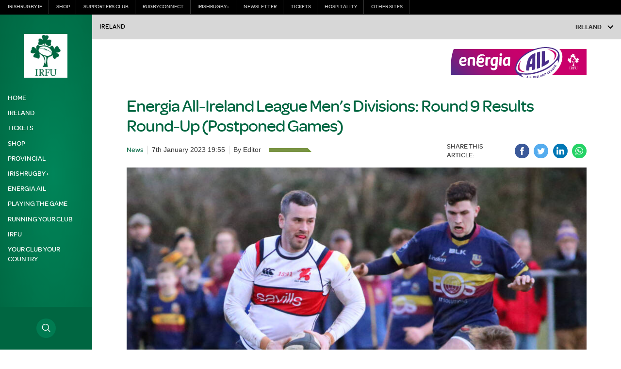

--- FILE ---
content_type: image/svg+xml
request_url: https://d19fc3vd0ojo3m.cloudfront.net/irfu/wp-content/uploads/2019/06/26111247/energia-landscape.svg
body_size: 5768
content:
<?xml version="1.0" encoding="utf-8"?>
<!-- Generator: Adobe Illustrator 23.0.2, SVG Export Plug-In . SVG Version: 6.00 Build 0)  -->
<svg version="1.1" id="Layer_1" xmlns="http://www.w3.org/2000/svg" xmlns:xlink="http://www.w3.org/1999/xlink" x="0px" y="0px"
	 width="1748.5px" height="400px" viewBox="0 0 1748.5 400" style="enable-background:new 0 0 1748.5 400;" xml:space="preserve">
<style type="text/css">
	.st0{fill:url(#SVGID_1_);}
	.st1{fill:#FFFFFF;}
	.st2{fill:#4B2E8A;}
	.st3{fill:#CA006B;}
</style>
<g>
	<linearGradient id="SVGID_1_" gradientUnits="userSpaceOnUse" x1="852.9327" y1="-210.7851" x2="152.3088" y2="502.175">
		<stop  offset="0" style="stop-color:#CA006B"/>
		<stop  offset="0.2168" style="stop-color:#C7016C"/>
		<stop  offset="0.3909" style="stop-color:#BD056E"/>
		<stop  offset="0.5503" style="stop-color:#AC0B72"/>
		<stop  offset="0.7008" style="stop-color:#941478"/>
		<stop  offset="0.8451" style="stop-color:#751F7F"/>
		<stop  offset="0.9829" style="stop-color:#502C88"/>
		<stop  offset="1" style="stop-color:#4B2E8A"/>
	</linearGradient>
	<path class="st0" d="M837.9,277.3c0-108.9,124.2-208.1,254.7-252.6l-1053.9,0C3.4,120.7-6.2,239.1,3.6,356h875.2
		C852.5,333.9,837.9,307.4,837.9,277.3z"/>
</g>
<path class="st1" d="M940,339.1c-54.5-2-96.8-17.7-96.8-63.2c0-136.4,217.3-263.5,374.1-263.5h0.2c83.8,0,163.1,32.3,163.1,79.7
	c0,75.4-110.4,165.1-219.8,208C1079.6,332.2,997.1,342.8,940,339.1z"/>
<path class="st2" d="M992.8,397.9l-1.2-4.9l-8.5-0.9l-2.3,4.5l-6.4-0.7l12.1-24.2l6.1,0.7l6.6,26.2L992.8,397.9z M988.8,378.5
	l-3.8,8.9l5.5,0.6L988.8,378.5z"/>
<path class="st2" d="M1003.8,398.9l1.3-25.3l6.5,0.3l-1,19.7l12,0.6l-0.3,5.6L1003.8,398.9z"/>
<path class="st2" d="M1027.1,399.9l0.1-25.3l6.5,0l-0.1,19.7l12,0l0,5.6L1027.1,399.9z"/>
<path class="st2" d="M1062.9,399.3l-1.6-25.3l6.5-0.4l1.6,25.3L1062.9,399.3z"/>
<path class="st2" d="M1094.1,396.5l-7.1-7.9l-4.5,0.5l0.9,8.6l-6.5,0.7l-2.7-25.2l14.1-1.5c5.3-0.6,8.8,2.7,9.3,7.2
	c0.3,3.1-0.9,6.2-3.4,7.9l8.1,8.8L1094.1,396.5z M1087.8,377l-6.5,0.7l0.7,6.3l6.5-0.7c1.6-0.2,2.9-1.7,2.7-3.6
	C1091,377.9,1089.5,376.8,1087.8,377z"/>
<path class="st2" d="M1107.2,394.8l-4.2-25l18.7-3.2l0.9,5.5l-12.3,2.1l0.6,3.8l11.6-2l0.9,5.5l-11.6,2l0.8,4.5l12.3-2.1l0.9,5.5
	L1107.2,394.8z"/>
<path class="st2" d="M1132.2,390.3l-5.6-24.7l6.3-1.4l4.3,19.2l11.7-2.6l1.2,5.5L1132.2,390.3z"/>
<path class="st2" d="M1172.3,380.1l-3-4.1l-8.2,2.4l-0.3,5.1l-6.2,1.8l1.9-26.9l5.9-1.7l16.1,21.7L1172.3,380.1z M1161.3,363.6
	l-0.1,9.6l5.3-1.5L1161.3,363.6z"/>
<path class="st2" d="M1200.6,370.2l-16.1-10.4l5.4,14.4l-5.9,2.2l-8.8-23.7l5.9-2.2l16.1,10.3l-5.3-14.4l5.8-2.2l8.8,23.7
	L1200.6,370.2z"/>
<path class="st2" d="M1219.5,362.3l-5.6,2.6l-10.7-23l5.6-2.6c9.3-4.3,17.1-2.2,20.2,4.6C1232.2,350.7,1228.8,358,1219.5,362.3z
	 M1212.4,344.1l-0.8,0.4l5.8,12.5l0.8-0.4c4.1-1.9,7.1-5.2,4.9-9.9C1220.9,342,1216.4,342.2,1212.4,344.1z"/>
<path class="st2" d="M1249.6,347.1l-13-21.7l5.5-3.3l10.1,16.9l10.3-6.2l2.9,4.8L1249.6,347.1z"/>
<path class="st2" d="M1270.7,334.1l-14.6-20.6l15.5-11l3.3,4.6l-10.2,7.2l2.2,3.1l9.6-6.8l3.3,4.6l-9.6,6.8l2.7,3.8l10.2-7.2
	l3.3,4.6L1270.7,334.1z"/>
<path class="st2" d="M1304.2,308.2l-4.4-2.5l-6.5,5.6l1.7,4.8l-4.9,4.2l-9.2-25.4l4.7-4l23.5,13.2L1304.2,308.2z M1287.4,297.7
	l3.9,8.8l4.2-3.6L1287.4,297.7z"/>
<path class="st2" d="M1321.9,291.7c-6.6,6.8-14.4,6.9-19.8,1.6c-5.4-5.3-5.6-12.9,1-19.6c1.4-1.5,3.3-3,5.6-4.6l3.3,4.3
	c-1.6,1.2-3,2.2-4.6,3.8c-4.3,4.4-4,8.2-0.8,11.4c3.2,3.2,7.3,3.1,10.7-0.4c0.6-0.6,1.2-1.2,1.9-2.1l-5.4-5.2l4.3-4.4l8.8,8.6
	C1325.7,287.4,1323.7,290,1321.9,291.7z"/>
<path class="st2" d="M1339.8,271.2c-4.3,5.5-11.4,6-16.2,2.2l-11.3-8.9l4-5.1l11.3,8.9c2.7,2.1,5.5,2,7.6-0.7
	c2.1-2.7,1.7-5.4-1.1-7.6l-11.3-8.9l4-5.1l11.3,8.9C1343,258.7,1344.1,265.7,1339.8,271.2z"/>
<path class="st2" d="M1351.5,254.8l-21.4-13.5l10.2-16l4.8,3l-6.7,10.5l3.2,2.1l6.3-9.9l4.7,3l-6.3,9.9l3.9,2.5l6.7-10.5l4.8,3
	L1351.5,254.8z"/>
<path class="st3" d="M1321.8,172c20.3-22.8,37-50.2,37-74.4c0-44.5-64.9-66.1-115.7-68.3c48.6,14.8,94.5,41.5,94.5,83.8
	C1337.6,131.9,1330.3,152.1,1321.8,172z"/>
<path class="st3" d="M961.1,321c-40.7-11.4-77.3-27-77.3-68.9c0-21.8,4.7-47.6,21.8-80.7c-25.4,28.1-43.5,63.2-43.5,96.8
	C862.1,310.9,913.1,322.4,961.1,321z"/>
<path class="st2" d="M940,339.1c-54.5-2-96.8-17.7-96.8-63.2c0-136.4,217.3-263.5,374.1-263.5h0.2c87.5,0,162,32.3,162,79.7
	c0,75.4-109.2,165.1-218.6,208C1079.6,332.2,997.1,342.8,940,339.1z M945.7,391c-38.4-20.2-47.2-43.4-24.3-40.1
	c80.6,11.7,166.3-4.9,246.9-35.9c83.8-32.3,142.9-77.5,187-133.2c9.2-10.6,14.4-13.4,17.5-12.8c7.3,1.2,6.3,20.9,3.7,41.7
	c15.7-27.9,24.5-56,24.5-96.7c0-76.3-72.2-114-183.5-114h-0.2c-168.1,0-388.5,129.7-388.5,277.3C828.8,337.1,882.8,376.1,945.7,391z
	"/>
<g>
	<path class="st2" d="M1237,219.6c18.8-11.8,25.8-22.3,25.8-34.7c0-8.4-2.1-15.7-6.2-21.2c-15.2,10.3-30.8,19.8-46.9,27.1l1.3-139.9
		c-12.6,0.3-25.8,1.5-39.2,3.6l-1.5,202C1190.6,247.3,1217.5,231.9,1237,219.6z"/>
	<path class="st2" d="M1110.4,69l-1.5,210.7c13-4,25.7-8.5,38.2-13.4c0.2-0.1,0.5-0.2,0.7-0.3l1.5-207.4
		C1136.5,61.4,1123.5,64.9,1110.4,69z"/>
	<path class="st2" d="M1052.5,92.3c-31,16.9-49.8,40-62.6,79.5c-12.3,37.6-17,69.1-21.1,127.3c10.9,3.8,22.2,3.6,41.2,1.5
		c0.6-14.7,1.5-29,2.8-42.8c11.8-2,23.5-4.5,35.3-7.3l-0.7,44.7c12.9-2.4,25.9-5.4,38.9-8.8l2-209.6
		C1073.9,81.3,1063.7,86.2,1052.5,92.3z M1048.7,214.2c-10.4,2.6-20.8,4.9-31.2,6.8c3.1-18.9,7-36.5,12-52.3
		c5.4-17.4,13-25.2,20.4-28.3L1048.7,214.2z"/>
</g>
<path class="st3" d="M1398,24.7c27.6,28.2,38.6,62.1,38.6,100.2c0,77.7-47.3,166-131.3,231.2h443.3V24.7H1398z"/>
<g>
	<path class="st1" d="M512.4,199c1.9,27.6,14.6,44.8,35,44.8c17.7,0,25.9-13.4,25.9-13.4h0.2l-0.9,17.9
		c-0.9,14.7-7.8,23.2-22.9,23.4l0,0h0c-12-0.2-23.4-3.5-33.5-13.5l-1.2-0.1l0,9.9c0.7,14.1,5.6,29.5,37.6,30l0.2,0
		c34.2-0.4,47-22.5,48.7-51l0.3-6.2l5.8-112.3c0,0-10.5-2.9-28.5-2.9C537.2,125.6,508.8,148.2,512.4,199z M574.7,208.8
		c0,0-7,9.8-17.1,9.8c-9.8,0-14.9-7.9-16-23.3c-2.1-29.7,10.1-43.6,28.1-43.6c5,0,7.7,0.5,7.7,0.5L574.7,208.8z"/>
	<path class="st1" d="M646.7,79c-9.4,0-17.6,7.5-18.3,17.1c-0.7,9.4,6.5,17.3,15.9,17.3c9.6,0,17.9-7.9,18.6-17.3
		C663.5,86.5,656.3,79,646.7,79z"/>
	<path class="st1" d="M623,221.5c-0.6,11,7,19.3,19.5,19.3h8.8l1.4-30.2l4.4-82.2c0,0-10.9-2.9-29.1-2.9L623,221.5z"/>
	<path class="st1" d="M738,125.6c-41.9,0-70.3,22.5-66.8,73.3c1.9,27.6,14.6,44.8,35,44.8c17.7,0,25.9-13.4,25.9-13.4h0.2
		c3.1,6.3,9.8,10.4,19,10.4h9.4l5.8-112.3C766.5,128.5,755.9,125.6,738,125.6z M733.5,208.8c0,0-7,9.8-17.1,9.8
		c-9.8,0-14.9-7.9-16-23.3c-2.1-29.7,10.1-43.6,28.1-43.6c5,0,7.7,0.5,7.7,0.5L733.5,208.8z"/>
	<path class="st1" d="M475.9,141.2h-0.2l0.8-15.4c-17.1,0.2-27.5,2.7-27.5,2.7l-4.7,92.3c-0.6,11.4,7.2,20,20.2,20h9.1l0,0l4-76.8
		c8.6-9.1,17.9-11.5,31.8-11.5l1.4-27.8C493.1,124.7,482.9,132.6,475.9,141.2z"/>
	<path class="st1" d="M273.4,124.8c-21.8,0-40.8,10.6-53.3,22.4l-3.9,73.6c-0.6,11.4,7.3,20.1,20.3,20.1h9.1v0l4.3-81.5
		c4.6-4.3,11-8.1,19.4-8.1c16.9,0,14.9,17.7,14.9,17.7l-2.7,51.8c-0.6,11.4,7.3,20.1,20.3,20.1h9.1l0,0l3.4-67.3
		C316,139.9,303,124.8,273.4,124.8z"/>
	<path class="st1" d="M164.4,124.3c-30,0-53.1,24-55.5,62.1c-2.3,35,21.9,57.4,48,57.4c28.9,0,38.8-11.2,39.7-25.8l0.6-8.9h-1
		c-8.9,8.5-22,10.8-32.9,10.8c-15.4,0-26.9-9.1-27.9-23.5h17.2c34.7,0,49.8-6.8,51.2-27.7C205.5,141.2,186.3,124.3,164.4,124.3z
		 M179.3,165.2c-0.5,8-6.4,11-31.2,11h-11.7l0.4-3.8c1.4-13.1,10.9-24.4,23.6-24.4C172.6,148,180.1,153.7,179.3,165.2z"/>
	<path class="st1" d="M426.8,96.4c-7.2-3.9-14.6-5.7-26.8-5.9c-15.3,0.2-32,7.3-44.1,18.8c-10,9.2-17.7,23.4-19.5,36.3
		c-2,14.6,0.8,22.8,1.2,24c-6.6,12.2-7.7,23.7-7.9,30.7c-0.4,20.6,8.3,31.9,13.6,37.7c11.9,13.4,28.7,18.9,42.4,18.8
		c19.5,0,35.8-7.7,38.9-24.4c0.3-1.4,0.4-7.8,0.4-7.8H424c-7.7,7.5-20.4,10.4-30.6,10.5c-15.3,0.1-38.8-13.8-38.6-38.4
		c0-0.1,12.4,12.5,35.1,12.5c15.7,0,25.4-8.9,29.5-13.5c9.7-10.6,10.3-22.9,10.5-25.8c1-26.9-21.3-37.1-34.9-36.7
		c-6.6,0-21,1.6-34.1,10.9c3.3-12.1,12.4-20.7,18.9-25c6.6-4.6,17.3-9.6,30.8-9.6c10.3,0,17.6,3.5,22.1,4.4c2,0.4,4.3,0.4,5.6-1.2
		c1.8-2.4,1.1-5.8-1.1-8.2C435.1,102,431.6,98.9,426.8,96.4z M393.3,159.2c8,0,13,3.4,13.5,8.9c0.4,6.1-6,12.1-11.8,13.5
		c-5.7,1.4-19.1,1.6-28.3-7.5l-2-2C374.9,160.9,387.1,159.2,393.3,159.2z"/>
</g>
<g>
	<path class="st1" d="M1648.5,157c-2.2-3.2-5.2-4.2-6-5.3c-0.7-1.1-0.7-4.3-2.9-7.5c-4.2-6-8-3.9-11.2-1.7
		c-3.4,2.3-6.4,7.3-8.1,11.9c-0.8,2.1-0.9,3.1-1.3,3.1c-0.3,0-0.4-0.3-0.4-1.3c0-0.5-0.1-1.1-0.1-1.7c0,0,0,0,0-0.1
		c-0.4-4.3-1.5-8.7-3.4-11.6c-2.2-3.2-5-6.5-11.1-2.3c-3.2,2.2-4.2,5.2-5.3,6c0,0,0,0.1-0.1,0.1c-0.5-0.4-1-0.7-1.5-1
		c-6.4-4.3-11.9-5.9-12.1-6c-3.3-1-6.4-1.7-9.3-2.1c-0.5-2.3-0.8-4.9-0.8-7.3c0-1.3,0.1-2.5,0.4-3.4c0.3-0.8,0.5-0.9,0.9-0.4
		c0.3,0.4,0.7,0.9,0.9,1.4c2.5,4.6,10.7,11.1,17.2,11.8c3.9,0.4,8.2,0.4,9-6.9c0.4-3.9-1.2-6.6-1.1-7.9c0.1-1.3,2.3-3.7,2.7-7.5v0
		c0.7-7.3-3.5-8.2-7.3-8.6c-1.7-0.2-3.6,0-5.5,0.5c0,0,0,0,0,0c-0.4,0.1-0.7,0.2-1.1,0.3c-0.1,0-0.2,0.1-0.2,0.1
		c-0.3,0.1-0.5,0.1-0.8,0.2c-0.1,0-0.2,0.1-0.3,0.1c-0.3,0.1-0.6,0.2-0.8,0.3c-0.2,0.1-0.4,0.2-0.6,0.2c-0.1,0-0.2,0.1-0.2,0.1
		c-0.7,0.3-1.4,0.6-2.1,0.9c-2.2,1-2.9,1.4-3.1,1c-0.1-0.2,0.1-0.4,0.4-0.7c0.6-0.6,1.2-1.2,1.8-1.9c0,0,0,0,0-0.1
		c2.3-2.6,4.5-6,5.7-9.2l0-0.1c0.1-0.3,0.2-0.7,0.3-1c0,0,0,0,0,0c0.1-0.1,0.1-0.3,0.1-0.5c0-0.1,0-0.1,0.1-0.2
		c0.1-0.2,0.1-0.5,0.2-0.7c0-0.1,0-0.2,0.1-0.3c0-0.1,0-0.3,0-0.4c0-0.1,0-0.2,0-0.3c0-0.1,0-0.2,0-0.3c0.4-3.9,0.4-8.2-6.9-9
		c-3.9-0.4-6.6,1.2-7.9,1.1c-1.3-0.1-3.6-2.3-7.5-2.7c-7.3-0.8-8.2,3.5-8.6,7.3c0,0.1,0,0.2,0,0.3c0,0.2,0,0.4,0,0.6
		c0,0.1,0,0.3,0,0.5c0,0.2,0,0.3,0,0.5c0,0.2,0,0.3,0,0.5c0,0.2,0,0.3,0.1,0.5c0,0.3,0.1,0.7,0.1,1.1c0,0.1,0,0.2,0.1,0.3
		c0,0.2,0.1,0.4,0.1,0.7c0,0.1,0,0.2,0.1,0.3c0,0.2,0.1,0.5,0.2,0.7c0,0.1,0,0.1,0.1,0.2c0.7,2.8,1.9,5.6,3.2,8
		c0.1,0.2,0.2,0.4,0.3,0.6c0,0,0,0,0,0c0.8,1.4,1.3,1.9,1,2.2c-0.2,0.2-0.5,0.1-1.3-0.5c0,0,0,0,0,0c-0.4-0.3-0.8-0.7-1.3-1
		c0,0,0,0,0,0c0,0,0,0,0,0c0,0,0,0-0.1,0c-3.4-2.5-7.6-4.6-11-4.9c-3.9-0.4-8.2-0.4-9,6.9c-0.4,3.9,1.2,6.6,1.1,7.9
		c-0.1,1.3-2.3,3.7-2.7,7.5c-0.4,3.9,0.6,5.9,2.2,7.1c1.4,1,3.3,1.3,5.1,1.5l0,0c6.7,0.7,16.9-3.6,19.7-7c1.1-1.3,1.5-1.9,1.9-1.9
		c0.8,0,0.7,1,0.7,1.7c0,2.5,0.3,6.2,0.7,9.5c-1.4-0.1-2.8-0.2-4-0.2c-7.4,0-11.9,1.6-12.9,2c-0.5,0.2-2.4,0.9-4.7,1.9
		c-0.2,0-0.4,0-0.6-0.1c-1.2-0.4-3.1-3-6.8-4.2c-7-2.3-8.8,1.7-10,5.3c-1.1,3.3-0.9,8,0,12.2c0.5,2.3,0.7,3.1,0.3,3.2
		c-0.2,0.1-0.3-0.1-0.6-0.5c-0.4-0.7-0.9-1.4-1.4-2.2c0,0,0,0-0.1-0.1c-2.9-3.9-7.3-7.9-11.2-9.2c-3.7-1.2-7.9-2.2-10.2,4.8
		c-1.2,3.7-0.3,6.7-0.7,8c-0.4,1.3-3,3.1-4.2,6.8c-2.3,7,1.6,8.7,5.3,10c3.9,1.3,9.7,0.8,14.4-0.6c2.2-0.6,3.1-1.2,3.3-0.8
		c0.1,0.2-0.1,0.5-0.8,1.1c-0.4,0.4-0.9,0.7-1.3,1.1c0,0,0,0,0,0c-3.2,2.8-6.1,6.4-7.2,9.7c-1.2,3.7-2.2,7.9,4.8,10.3
		c3.7,1.2,6.7,0.3,8,0.7c1.2,0.4,3.1,3,6.8,4.2c7,2.3,8.7-1.6,10-5.3c1.9-5.6-0.1-15.2-2.8-19.5c3.9,3.2,4.9,3.9,6.8,5.1
		c0.3,0.2,5.5,3.5,5.5,3.5s29.2,21,6.3,57.5c0,0-0.1,0.1-0.1,0.2c0,0.1-0.1,0.2,0,0.3c0.1,0.1,0.2,0.1,0.2,0.1h24.7
		c0,0,0.4,0,0.3-0.4c-0.1-0.4-10.9-40.7,6.1-49.2c7.6-1.3,12-4.7,12.8-5.5c2.1-1.6,3.5-3.1,4.4-4.7c0,0,0-0.1,0.1-0.1
		c-0.3,5.1,0.8,12,3.4,15.8c2.2,3.2,5,6.5,11,2.3c3.2-2.2,4.3-5.2,5.3-6c1.1-0.8,4.3-0.7,7.4-2.9c6-4.2,3.9-8,1.7-11.2
		c-2-2.9-5.9-5.5-9.7-7.3c0,0-0.1,0-0.1,0c-0.1,0-0.1,0-0.1,0c-2-0.9-2.7-1.2-2.6-1.6c0.1-0.2,0.3-0.2,0.8-0.2
		c0.8,0.1,1.7,0.1,2.6,0.1c0,0,0.1,0,0.1,0c4.9,0,10.7-1.1,14.1-3.5C1649.3,165.8,1652.7,163,1648.5,157z M1575.6,229.2
		c-0.5,0.8-0.5,1-0.7,1c-0.2,0,0-0.2,0.1-1c-0.4,2.3,5.1-26.9-6.9-39.7c0,0-0.4-0.5,0.4-0.4c0.1,0,0.3,0.1,0.5,0.2
		c5.1,1.9,10.1,2.8,10.3,2.8c0,0,2.1,1.4,2.2,8.5C1581.8,217.2,1577.2,226.5,1575.6,229.2z M1603.1,183.3
		c-4.3,2.9-10.5,5.2-20.2,4.2c-10.2-1.1-22.5-5.1-34.5-15.5c-2.4-2.1-6.6-8.1-4.5-15.3c0.7-2.4,4.7-3.5,7.8-3.6
		c6.7-0.2,12,0.8,16.9,2c0.1,0.9,0.3,1.7,0.3,2.3c0,0.1,0,0.1,0,0.2v0.1v0v0c0,0.4,0.3,0.7,0.7,0.8v0h0c0,0,0,0,0,0h0c0,0,0,0,0,0h0
		v0h0c0,0,0,0,0,0c0,0,0.1,0,0.1,0v0h0h0c0,0,0,0,0,0c0,0,0,0,0,0s0,0,0,0h0c0.3-0.1,0.6-0.4,0.6-0.8v0c0-0.6,0.2-1.2,0.4-1.9
		c0,0,0.1-0.1,0.1-0.1c0.9,0.2,1.9,0.4,2.9,0.7c0,0.2-0.1,0.4-0.1,0.6c0,1,0.3,1.9,0.3,2.6c0,0.1,0,0.1,0,0.2v0
		c0,0.5,0.4,0.9,0.8,0.9h0c0.5,0,0.9-0.4,0.9-0.8c0,0,0-0.1,0-0.1c0.1-0.6,0.2-1.2,0.4-1.8c0.1-0.2,0.2-0.5,0.4-0.8
		c0.8,0.2,1.7,0.5,2.5,0.8c-0.1,0.4-0.2,0.7-0.2,1.1c0,1,0.3,1.9,0.3,2.6c0,0.1,0,0.1,0,0.2c0,0.1,0,0.3,0.1,0.4c0,0,0,0,0,0v0v0h0
		v0c0.1,0.1,0.2,0.2,0.3,0.3l0,0c0.2,0.1,0.3,0.1,0.5,0.2h0c0.1,0,0.3,0,0.4-0.1l0,0l0,0l0,0c0,0,0,0,0,0c0.1-0.1,0.2-0.1,0.2-0.2
		c0,0,0,0,0,0l0,0c0,0,0,0,0,0c0,0,0,0,0,0l0,0c0,0,0,0,0,0c0.1-0.1,0.1-0.2,0.1-0.4v-0.1c0-0.6,0.2-1.2,0.4-1.9
		c0.1-0.3,0.3-0.7,0.5-1c8.4,3,16.7,7.5,23.6,14.4C1608.5,176.4,1607.1,180.6,1603.1,183.3z M1608.7,173.2c-0.5,0-1.4-0.4-3.1-2.1
		c-6.6-6.5-14.5-10.9-22.1-13.8c0.1-0.2,0.3-0.5,0.3-0.8c0-0.1,0-0.2,0-0.3c-0.1-0.2-0.3-0.5-0.5-0.7c-0.2-0.1-0.3-0.1-0.4-0.1
		c-0.1,0-0.3,0-0.4,0c0,0-1,0.2-1.2,0.4c-0.3,0.1-0.6,0.3-0.9,0.5c-0.8-0.3-1.6-0.5-2.3-0.7c0.1,0,0.1-0.1,0.1-0.1
		c0.1-0.2,0.3-0.5,0.3-0.9c0-0.1,0-0.2,0-0.3c0-0.2-0.2-0.5-0.5-0.6c-0.1-0.1-0.2-0.1-0.3-0.1c-0.1-0.1-0.2-0.1-0.4,0
		c0,0-1,0.2-1.1,0.4c-0.5,0.2-0.9,0.5-1.3,0.8c-0.9-0.2-1.8-0.5-2.7-0.7c0.1-0.1,0.2-0.1,0.3-0.2c0.2-0.1,0.3-0.2,0.5-0.5
		c0.1-0.2,0.3-0.5,0.3-0.9c0-0.1,0-0.2-0.1-0.3c0-0.2-0.2-0.5-0.5-0.7c-0.1-0.1-0.2-0.1-0.3-0.1c-0.2,0-0.3,0-0.4,0
		c0,0-1,0.2-1.2,0.4c-0.6,0.3-1.3,0.7-1.8,1.5c0,0.1,0,0.1-0.1,0.1c-8-1.5-13.1-1.8-15.9-1.8c-1,0-1.5,0.1-2.6,0.2
		c-0.6,0-1.6,0.2-2.2,0.2c-0.9,0-1.4-0.3-1.7-0.5c-0.1-0.1-0.4-0.3-0.4-0.7c0-0.7,0.6-1.6,1.6-2.4c1.6-1.3,3.9-2.5,5.9-3.4
		c2-0.9,3.6-1.4,3.6-1.4h0l0,0c0,0,0.2-0.1,0.7-0.3c1.4-0.5,5-1.5,10.3-1.5c4,0,8.9,0.5,14.7,2.2c0,0,1.2,0.3,3.1,1.2
		c5.7,2.4,17.7,9,22.4,22.7c0,0,0.2,0.7,0.5,1.5c0.2,0.9,0.4,2,0.4,2.7C1609.3,172.6,1609,173.2,1608.7,173.2z"/>
	<path class="st1" d="M1539.4,283.5c-2.8-0.4-3.4-0.9-3.7-3.2c-0.1-1.1-0.2-3.1-0.2-8.1V266c0-5,0.1-7.5,0.2-8.5
		c0.3-2.2,0.3-2.7,3.2-3.1c0.5-0.1,0.7-0.5,0.7-0.9c0-0.4-0.2-0.7-0.6-0.7h-11.7c-0.4,0-0.6,0.4-0.6,0.7c0,0.4,0.2,0.8,0.7,0.9
		c3,0.4,3.3,1,3.4,3.1c0.1,1.1,0.2,3.5,0.2,8.6v6c0,5.1-0.1,7.1-0.2,8.2c-0.1,2.2-0.6,2.7-3.6,3.2c-0.5,0.1-0.7,0.5-0.7,0.9
		c0,0.3,0.2,0.7,0.6,0.7h12.5c0.4,0,0.6-0.4,0.6-0.7C1540.1,284,1539.9,283.6,1539.4,283.5z"/>
	<path class="st1" d="M1572.6,285c-2.3-1.2-3.4-2.1-5.4-4.8l-7.1-9.9c3.9-0.7,8.2-3.5,8.2-8.7c0-6.3-5.8-8.7-11.8-8.7h-11.7
		c-0.4,0-0.6,0.4-0.6,0.7c0,0.4,0.2,0.8,0.7,0.9c3.1,0.4,3.3,1,3.4,3.1c0.1,1,0.2,3.3,0.2,8.4v6.2c0,5.1-0.1,7.1-0.2,8.2
		c-0.2,2.2-0.6,2.7-3.6,3.2c-0.5,0.1-0.7,0.5-0.7,0.9c0,0.3,0.2,0.7,0.6,0.7h12.4c0.4,0,0.6-0.4,0.6-0.7c0-0.4-0.2-0.8-0.7-0.9
		c-2.9-0.4-3.3-0.9-3.6-2.5c-0.2-1.4-0.3-2.3-0.3-9.3v-16.5c0.4-0.2,1.6-0.3,2.2-0.3c5.2,0,8.4,2.4,8.4,6.9c0,5.3-4,7.4-7.8,7.4
		c-0.6,0-0.8,0.2-0.8,0.5c0,0.3,0.3,0.8,0.7,1.5l8.4,12.7c1.1,1.6,3,2.1,6.3,2.1c1.6,0,2.5-0.1,2.5-0.6
		C1572.9,285.2,1572.8,285.1,1572.6,285z"/>
	<path class="st1" d="M1595.3,252.8h-20.8c-0.4,0-0.6,0.4-0.6,0.7c0,0.4,0.2,0.8,0.7,0.9c3.1,0.4,3.3,1,3.4,3.1
		c0.1,1.1,0.2,3.3,0.2,8.4v6.4c0,5.1-0.1,7-0.2,8.1c-0.2,2.2-0.6,2.7-3.7,3.2c-0.5,0.1-0.7,0.5-0.7,0.9c0,0.4,0.2,0.7,0.6,0.7h14.2
		c0.4,0,0.6-0.4,0.6-0.7c0-0.4-0.2-0.8-0.7-0.9c-3.7-0.4-5.2-1-5.5-3.2c-0.1-1.1-0.2-3-0.2-8v-2.7c1.1-0.2,2-0.2,3.3-0.2
		c4.1,0,5.9,0.1,6.4,3.3c0.1,0.5,0.5,0.7,0.9,0.7c0.4,0,0.7-0.2,0.7-0.6c0-0.9-0.3-1.8-0.3-4.3c0-2.3,0.3-3.7,0.3-4.9
		c0-0.4-0.3-0.6-0.7-0.6c-0.4,0-0.8,0.2-0.9,0.7c-0.7,3.4-2.2,3.6-6.5,3.6c-1.2,0-2.1-0.1-3.1-0.2v-11.8c0.4-0.2,1.6-0.3,2.2-0.3
		h5.6c2.8,0,4.4,1.9,4.7,5.3c0,0.6,0.5,0.8,0.9,0.8c0.4,0,0.8-0.3,0.8-0.7v-6.3C1596.9,253.2,1596.2,252.8,1595.3,252.8z"/>
	<path class="st1" d="M1630.9,252.8h-10.6c-0.4,0-0.5,0.4-0.5,0.7c0,0.4,0.2,0.8,0.7,0.9c3,0.4,3.3,1,3.4,3.1
		c0.1,1.1,0.2,3.3,0.2,8.4v10.2c0,4.1-3.2,6.9-8.9,6.9c-4.7,0-8.4-2.9-8.4-8.5v-8.7c0-5,0-7.3,0.2-8.3c0.3-2.2,0.3-2.7,3.2-3.1
		c0.5-0.1,0.7-0.5,0.7-0.9c0-0.4-0.2-0.7-0.6-0.7h-11.7c-0.4,0-0.6,0.4-0.6,0.7c0,0.4,0.2,0.8,0.7,0.9c3.1,0.4,3.3,1,3.4,3.1
		c0.1,1.1,0.2,3.3,0.2,8.4v8.8c0,7.8,5.5,10.8,12,10.8c7.7,0,12.7-3.2,12.8-10l0.1-9.7c0.1-5,0.1-7.3,0.2-8.3
		c0.3-2.2,0.3-2.7,3.2-3.1c0.5-0.1,0.7-0.5,0.7-0.9C1631.4,253.2,1631.2,252.8,1630.9,252.8z"/>
</g>
</svg>


--- FILE ---
content_type: image/svg+xml
request_url: https://d19fc3vd0ojo3m.cloudfront.net/irfu/wp-content/uploads/2019/06/26111251/Energia1.svg
body_size: 5953
content:
<?xml version="1.0" encoding="utf-8"?>
<!-- Generator: Adobe Illustrator 21.0.2, SVG Export Plug-In . SVG Version: 6.00 Build 0)  -->
<svg version="1.1" id="Layer_1" xmlns="http://www.w3.org/2000/svg" xmlns:xlink="http://www.w3.org/1999/xlink" x="0px" y="0px"
	 width="631.1px" height="1042.5px" viewBox="0 0 631.1 1042.5" style="enable-background:new 0 0 631.1 1042.5;"
	 xml:space="preserve">
<style type="text/css">
	.st0{fill:#FFFFFF;}
</style>
<g>
	<path class="st0" d="M400.7,0C273.1,0,146.5,21.4,53.5,58.7l-12.7,5.1v341.8C13.7,444.4,0,484.4,0,524.6c0,34,14.1,64.7,40.8,89.4
		v136.5c0,83.6,38.3,143,128,198.6l150.1,93.4L469,949.1c43.8-27.1,73.8-54,94.5-84.4c22.5-33.1,33.5-70.5,33.5-114.2V476.5
		c23.6-37.6,34.2-75,34.2-120.4c0-32.4-11.6-61-33.8-83.3V18.3l-16.6-3C524.9,5.1,464.3,0,400.7,0L400.7,0z"/>
	<g>
		<path d="M188.2,644.1l1.2,5.1l6.6,0.7l-6.8-27l-6.3-0.7l-12.5,24.9l6.6,0.7l2.3-4.7L188.2,644.1z M185.4,629.1l1.8,9.8l-5.7-0.6
			L185.4,629.1z"/>
		<polygon points="202.2,624 200.8,650.1 219.9,651.1 220.2,645.3 207.8,644.7 208.9,624.4 		"/>
		<polygon points="225,625.1 224.9,651.2 244,651.3 244,645.5 231.6,645.4 231.7,625.1 		"/>
		
			<rect x="261" y="624.2" transform="matrix(0.9981 -6.149477e-02 6.149477e-02 0.9981 -38.6877 17.4646)" width="6.7" height="26.1"/>
		<path d="M297.7,629.5c-0.5-4.7-4.2-8.1-9.6-7.5l-14.6,1.6l2.8,26l6.7-0.7l-1-8.9l4.6-0.5l7.4,8.2l8.4-0.9l-8.3-9.1
			C296.8,635.9,298,632.8,297.7,629.5z M288.2,634.1l-6.7,0.7l-0.7-6.6l6.7-0.7c1.8-0.2,3.3,0.9,3.5,2.9
			C291.2,632.3,289.9,633.9,288.2,634.1z"/>
		<polygon points="322.5,616.9 303.2,620.1 307.6,645.9 326.9,642.6 325.9,636.9 313.2,639.1 312.4,634.4 324.4,632.4 323.4,626.6 
			311.5,628.7 310.8,624.8 323.5,622.6 		"/>
		<polygon points="350.8,631.4 338.7,634.2 334.2,614.3 327.7,615.8 333.4,641.3 352,637.1 		"/>
		<path d="M358.5,608.2l-2,27.8l6.4-1.9l0.4-5.2l8.5-2.5l3.1,4.2l6.4-1.9l-16.6-22.4L358.5,608.2z M363.3,623.7l0.1-10l5.4,8.4
			L363.3,623.7z"/>
		<polygon points="377.7,602.5 386.9,626.9 392.9,624.7 387.4,609.8 404,620.5 410.1,618.3 400.9,593.8 394.9,596.1 400.4,610.9 
			383.8,600.2 		"/>
		<path d="M423.6,612.3c9.6-4.4,13.1-12,9.8-19c-3.2-7-11.3-9.2-20.8-4.7l-5.8,2.7l11,23.7L423.6,612.3z M416.2,593.5
			c4.2-2,8.8-2.1,11.1,2.7c2.2,4.8-0.9,8.2-5.1,10.2l-0.8,0.4l-6-12.9L416.2,593.5z"/>
		<polygon points="446.9,570.8 441.2,574.2 454.6,596.7 470.9,586.9 468,581.9 457.3,588.3 		"/>
		<polygon points="477.2,550.6 461.2,562 476.4,583.3 492.3,571.9 489,567.2 478.5,574.6 475.7,570.8 485.7,563.7 482.3,559 
			472.4,566 470.1,562.8 480.6,555.4 		"/>
		<path d="M486.9,542.7l9.5,26.2l5.1-4.3l-1.8-4.9l6.8-5.7l4.5,2.6l5.1-4.3l-24.3-13.7L486.9,542.7z M502,551.1l-4.3,3.7l-4-9.1
			L502,551.1z"/>
		<path d="M519,520.6l-3.4-4.5c-2.4,1.6-4.3,3.2-5.8,4.7c-6.8,7-6.6,14.8-1,20.3c5.6,5.5,13.6,5.4,20.5-1.6c1.8-1.8,3.9-4.5,5.2-6.8
			l-9.1-8.9l-4.4,4.5l5.5,5.4c-0.7,0.9-1.3,1.5-1.9,2.2c-3.5,3.6-7.7,3.7-11,0.4c-3.3-3.3-3.6-7.3,0.8-11.8
			C515.9,522.9,517.3,521.8,519,520.6z"/>
		<path d="M535.2,515.3l-11.7-9.2l-4.2,5.3l11.6,9.2c5,3.9,12.2,3.4,16.7-2.2c4.5-5.7,3.3-12.9-1.7-16.8l-11.6-9.2l-4.1,5.2
			l11.7,9.2c2.8,2.2,3.3,5.1,1.1,7.8C540.9,517.3,538,517.5,535.2,515.3z"/>
		<polygon points="548.2,470.8 537.7,487.4 559.8,501.4 570.3,484.8 565.4,481.7 558.5,492.6 554.5,490 561,479.8 556.1,476.7 
			549.6,486.9 546.2,484.8 553.1,473.9 		"/>
		<path d="M447.9,268.6c50.2,15.2,97.5,42.9,97.5,86.6c0,19.3-7.5,40.2-16.3,60.8c20.9-23.6,38.2-51.8,38.2-76.8
			C567.4,293.2,500.3,270.8,447.9,268.6z"/>
		<path d="M76.9,498.6c0-22.6,4.9-49.2,22.6-83.3c-26.2,29.1-44.9,65.2-44.9,100c0,44.1,52.6,55.9,102.2,54.5
			C114.7,557.9,76.9,541.8,76.9,498.6z"/>
		<path d="M413.3,435.3l1.3-144.4c-13,0.3-26.6,1.6-40.5,3.7l-1.5,208.6c21.1-9.6,48.8-25.5,68.9-38.1c19.4-12.2,26.6-23,26.6-35.8
			c0-8.7-2.2-16.3-6.4-21.9C446,418,429.9,427.8,413.3,435.3z"/>
		<path d="M309.4,527.1c13.4-4.1,26.6-8.7,39.4-13.8c0.3-0.1,0.5-0.2,0.8-0.3l1.5-214.2c-13.3,2.9-26.7,6.4-40.2,10.7L309.4,527.1z"
			/>
		<path d="M186.5,415.7c-12.6,38.8-17.6,71.3-21.8,131.4c11.3,3.9,23,3.8,42.6,1.5c0.6-15.2,1.5-29.9,2.9-44.2
			c12.1-2.1,24.3-4.6,36.4-7.6l-0.7,46.1c13.4-2.5,26.8-5.5,40.2-9.1l2.1-216.4c-14.9,4.8-25.5,9.8-37,16.2
			C219.1,351,199.7,374.9,186.5,415.7z M247.2,459.4c-10.7,2.7-21.5,5-32.2,7c3.2-19.5,7.3-37.7,12.4-54c5.6-18,13.4-26,21-29.3
			L247.2,459.4z"/>
		<path d="M290.3,142.2c3.7-0.9,7.8-4.8,7.6-8.7c-0.3-3.6-3.5-5.8-8.7-5.7c-4,0-11.8,1.1-18.4,8.3l1.3,1.3
			C278,143.2,286.7,143.1,290.3,142.2z"/>
		<path d="M497.1,166c6.5,0,11-6.3,11-6.3l1.8-36.4c0,0-1.7-0.3-5-0.3c-11.6,0-19.4,8.9-18.1,28.1C487.5,161,490.8,166,497.1,166z"
			/>
		<path d="M394.9,166c6.5,0,11-6.3,11-6.3l1.8-36.4c0,0-1.7-0.3-5-0.3c-11.6,0-19.4,8.9-18.1,28.1C385.3,161,388.6,166,394.9,166z"
			/>
		<path d="M610.9,356c0-31-12.2-55.8-33.8-74.5V35.1C411.8,5.1,202.3,20.8,61,77.5V412C35.4,447,20.2,485.2,20.2,524.6
			c0,61.8,55.7,102,120.7,117.4c-39.7-20.8-48.7-44.8-25.1-41.4c83.2,12.1,171.7-5.1,254.9-37.1c86.6-33.3,147.5-80.1,193-137.6
			c9.5-11,14.8-13.8,18.1-13.2c7.5,1.2,6.5,21.5,3.9,43.1C601.8,427.1,610.9,398.1,610.9,356z M511,106.2c11.6,0,18.3,1.9,18.3,1.9
			l-3.7,72.3h-6c-5.9,0-10.2-2.6-12.2-6.7h-0.2c0,0-5.3,8.6-16.7,8.6c-13.1,0-21.3-11.1-22.5-28.8C465.8,120.7,484,106.2,511,106.2z
			 M440.5,87.2c0.4-6.2,5.7-11,11.8-11c6.2,0,10.8,4.8,10.4,11c-0.4,6.1-5.8,11.2-11.9,11.2C444.7,98.4,440.1,93.3,440.5,87.2z
			 M437,167.9l3.2-61.7c11.7,0,18.7,1.8,18.7,1.8l-2.8,52.9l-0.9,19.4h-5.7C441.5,180.3,436.6,175,437,167.9z M408.8,106.2
			c11.6,0,18.3,1.9,18.3,1.9l-3.7,72.3l-0.2,4c-1,18.3-9.3,32.5-31.3,32.8l-0.2,0c-20.6-0.3-23.8-10.2-24.2-19.3l0-6.4l0.8,0.1
			c6.5,6.5,13.8,8.6,21.5,8.7h0l0,0c9.7-0.1,14.2-5.6,14.8-15.1l0.6-11.5h-0.1c0,0-5.3,8.6-16.7,8.6c-13.1,0-21.3-11.1-22.5-28.8
			C363.6,120.7,381.8,106.2,408.8,106.2z M322,167.4l3-59.4c0,0,6.7-1.6,17.7-1.8l-0.5,9.9h0.2c4.5-5.6,11-10.6,22.5-10.6l-0.9,17.9
			c-8.9,0-14.9,1.5-20.4,7.4l-2.6,49.4l0,0H335C326.7,180.3,321.6,174.7,322,167.4z M252.6,119c1.2-8.3,6.1-17.4,12.6-23.4
			c7.8-7.4,18.5-11.9,28.4-12.1c7.8,0.1,12.6,1.2,17.2,3.8c3.1,1.6,5.4,3.6,6.7,5.2c1.4,1.5,1.9,3.7,0.7,5.3c-0.8,1-2.3,1-3.6,0.8
			c-2.9-0.6-7.6-2.8-14.2-2.8c-8.7,0-15.5,3.2-19.8,6.2c-4.2,2.8-10,8.3-12.2,16.1c8.5-6,17.7-7,22-7c8.7-0.3,23.1,6.3,22.4,23.6
			c-0.1,1.9-0.5,9.8-6.7,16.6c-2.6,3-8.9,8.7-19,8.7c-14.6,0-22.6-8.1-22.6-8c-0.1,15.9,15,24.8,24.8,24.7c6.6,0,14.7-1.9,19.7-6.8
			h0.6c0,0-0.1,4.2-0.2,5c-2,10.8-12.5,15.7-25,15.7c-8.8,0.1-19.7-3.5-27.3-12.1c-3.4-3.7-9-11-8.7-24.2c0.1-4.5,0.8-12,5.1-19.8
			C253.1,133.7,251.3,128.4,252.6,119z M175.2,167.4l2.5-47.4c8.1-7.6,20.3-14.4,34.3-14.4c19.1,0,27.5,9.8,26.3,31.4l-2.2,43.3l0,0
			h-5.9c-8.4,0-13.5-5.6-13.1-12.9l1.8-33.4c0,0,1.3-11.4-9.6-11.4c-5.4,0-9.5,2.5-12.5,5.2l-2.8,52.5v0h-5.9
			C179.9,180.3,174.8,174.7,175.2,167.4z M106.2,145.3c1.6-24.5,16.4-40,35.7-40c14.1,0,26.4,10.9,25.3,28.5
			c-0.9,13.5-10.6,17.9-32.9,17.9h-11c0.7,9.3,8.1,15.1,18,15.1c7,0,15.4-1.5,21.2-7h0.6l-0.4,5.7c-0.6,9.4-7,16.6-25.6,16.6
			C120.2,182.2,104.7,167.8,106.2,145.3z M362.9,548.1c-83.9,33.1-169,44.1-228,40.2c-56.3-2-100-18.3-100-65.2
			c0-140.8,224.3-272.1,386.3-272.1h0.2c86.6,0,168.4,33.3,168.4,82.3C589.9,411.2,475.9,503.9,362.9,548.1z"/>
		<path d="M151.5,131.6c0.5-7.4-4.3-11-12.1-11c-8.2,0-14.3,7.2-15.2,15.7l-0.3,2.5h7.5C147.4,138.7,151.2,136.8,151.5,131.6z"/>
		<path d="M327.5,783.2c-0.3,0.4-0.5,0.9-0.7,1.2c-0.3,0.8-0.5,1.5-0.5,2.2v0.1c0,0.2-0.1,0.3-0.1,0.4c0,0,0,0,0,0l0,0c0,0,0,0,0,0
			c0,0,0,0,0,0l0,0c0,0,0,0,0,0c-0.1,0.1-0.2,0.2-0.3,0.3c0,0,0,0,0,0l0,0l0,0l0,0c-0.1,0.1-0.3,0.1-0.5,0.1h0
			c-0.2,0-0.4-0.1-0.5-0.2l0,0c-0.1-0.1-0.2-0.2-0.3-0.3v0h0v0v0c0,0,0,0,0,0c-0.1-0.1-0.1-0.3-0.1-0.5c0,0,0-0.1,0-0.2
			c0-0.8-0.3-1.8-0.4-3.1c0-0.4,0.1-0.9,0.2-1.3c-1-0.4-2-0.7-3-0.9c-0.2,0.3-0.4,0.6-0.5,0.9c-0.3,0.8-0.5,1.5-0.5,2.2
			c0,0,0,0.1,0,0.1c0,0.6-0.5,1-1,1h0c-0.6,0-1-0.5-1-1.1v0c0-0.1,0-0.1,0-0.2c0-0.8-0.3-1.9-0.3-3.1c0-0.2,0-0.5,0.1-0.8
			c-1.2-0.3-2.4-0.6-3.5-0.9c0,0.1-0.1,0.1-0.1,0.2c-0.3,0.8-0.5,1.5-0.5,2.2v0c0,0.5-0.3,0.8-0.7,1h0c0,0,0,0,0,0s0,0,0,0
			c0,0,0,0,0,0h0h0v0c0,0-0.1,0-0.2,0c0,0,0,0,0,0h0v0h0c0,0,0,0,0,0h0c0,0,0,0,0,0h0v0c-0.5-0.1-0.8-0.5-0.9-0.9v0v0v-0.1
			c0,0,0-0.1,0-0.2c0-0.7-0.2-1.7-0.3-2.8c-5.9-1.4-12.2-2.6-20.3-2.4c-3.6,0.1-8.5,1.4-9.3,4.3c-2.4,8.6,2.6,15.9,5.4,18.4
			c14.4,12.6,29.1,17.3,41.4,18.6c11.6,1.2,19.1-1.6,24.3-5c4.9-3.2,6.6-8.3,3.1-12.1C347.6,792.2,337.6,786.7,327.5,783.2z"/>
		<path d="M324.2,823c-0.3-0.1-6.3-1.2-12.4-3.4c-0.2-0.1-0.4-0.2-0.6-0.2c-0.9-0.1-0.4,0.5-0.4,0.5c14.4,15.4,7.8,50.4,8.3,47.7
			c-0.1,0.9-0.3,1.1-0.1,1.2c0.2,0,0.2-0.2,0.8-1.2c2-3.3,7.5-14.4,7.1-34.4C326.7,824.7,324.2,823,324.2,823z"/>
		<path d="M353.1,662.1C241.3,691.3,132.9,678.7,61,635.5v115c0,80.1,38.6,131.9,118.4,181.4l139.4,86.8l139.4-86.8
			c78-48.3,118.4-100.8,118.4-181.4V523.2C530.4,584.5,450.8,636.5,353.1,662.1z M276.6,934.7h-15c-0.5,0-0.7-0.4-0.7-0.9
			c0-0.5,0.3-1,0.9-1.1c3.7-0.5,4.2-1.2,4.4-3.8c0.1-1.3,0.3-3.7,0.3-9.8v-7.3c0-6.1-0.2-9.1-0.3-10.3c-0.2-2.6-0.5-3.2-4.1-3.8
			c-0.6-0.1-0.9-0.6-0.9-1c0-0.4,0.2-0.9,0.7-0.9h14.1c0.4,0,0.7,0.4,0.7,0.9c0,0.4-0.3,0.9-0.8,1c-3.4,0.5-3.4,1.1-3.8,3.8
			c-0.2,1.3-0.3,4.2-0.3,10.2v7.4c0,6.1,0.1,8.5,0.3,9.8c0.4,2.7,1,3.3,4.4,3.8c0.6,0.1,0.9,0.6,0.9,1.1
			C277.2,934.3,277,934.7,276.6,934.7z M313.6,935.9c-4,0-6.3-0.7-7.6-2.6l-10.1-15.2c-0.5-0.8-0.9-1.4-0.9-1.8c0-0.4,0.3-0.6,1-0.6
			c4.6,0,9.4-2.5,9.4-8.9c0-5.4-3.8-8.3-10-8.3c-0.8,0-2.2,0.1-2.7,0.3v19.8c0,8.5,0.2,9.6,0.4,11.2c0.3,1.9,0.9,2.5,4.3,3
			c0.6,0.1,0.8,0.6,0.8,1.1c0,0.4-0.2,0.8-0.7,0.8h-14.9c-0.5,0-0.7-0.4-0.7-0.8c0-0.5,0.3-1,0.8-1.1c3.6-0.5,4.2-1.2,4.4-3.8
			c0.1-1.3,0.3-3.7,0.3-9.8v-7.5c0-6.1-0.2-8.8-0.3-10.1c-0.2-2.6-0.5-3.2-4.1-3.8c-0.6-0.1-0.8-0.6-0.8-1c0-0.4,0.2-0.9,0.7-0.9
			h14.1c7.2,0,14.1,2.9,14.1,10.5c0,6.3-5.2,9.7-9.8,10.5l8.5,11.8c2.3,3.2,3.7,4.4,6.5,5.8c0.2,0.1,0.4,0.3,0.4,0.6
			C316.6,935.7,315.5,935.9,313.6,935.9z M345.4,905.1c0,0.6-0.5,0.9-0.9,0.9c-0.5,0-1-0.3-1.1-1c-0.4-4.1-2.4-6.4-5.7-6.4H331
			c-0.8,0-2.2,0.1-2.7,0.3v14.2c1.3,0.1,2.3,0.3,3.8,0.3c5.2,0,7-0.2,7.8-4.3c0.1-0.6,0.6-0.8,1-0.8c0.4,0,0.8,0.2,0.8,0.7
			c0,1.5-0.3,3.2-0.3,5.9c0,3,0.3,4,0.3,5.1c0,0.5-0.4,0.7-0.8,0.7c-0.5,0-0.9-0.3-1-0.9c-0.5-3.8-2.7-3.9-7.6-3.9
			c-1.5,0-2.6,0-3.9,0.2v3.3c0,6.1,0.1,8.4,0.3,9.6c0.4,2.7,2.2,3.3,6.5,3.8c0.6,0.1,0.8,0.6,0.8,1c0,0.4-0.2,0.9-0.7,0.9h-17.1
			c-0.5,0-0.7-0.4-0.7-0.9c0-0.5,0.3-0.9,0.9-1c3.7-0.5,4.2-1.2,4.4-3.8c0.1-1.3,0.3-3.5,0.3-9.7v-7.6c0-6.1-0.1-8.8-0.3-10.1
			c-0.2-2.6-0.5-3.2-4.1-3.8c-0.6-0.1-0.8-0.6-0.8-1c0-0.4,0.2-0.9,0.7-0.9h24.9c1.2,0,2,0.4,2,1.5V905.1z M386,897.9
			c-3.5,0.5-3.5,1.1-3.8,3.8c-0.1,1.3-0.1,4-0.3,10l-0.2,11.6c-0.1,8.2-6.1,12-15.4,12c-7.8,0-14.4-3.6-14.4-13v-10.6
			c0-6.1-0.1-8.8-0.3-10.1c-0.2-2.6-0.4-3.2-4.1-3.8c-0.6-0.1-0.8-0.6-0.8-1c0-0.4,0.2-0.9,0.7-0.9h14.1c0.5,0,0.7,0.4,0.7,0.9
			c0,0.4-0.3,0.9-0.9,1c-3.4,0.5-3.4,1.1-3.8,3.8c-0.2,1.3-0.2,4-0.2,10V922c0,6.8,4.4,10.2,10,10.2c6.9,0,10.7-3.4,10.7-8.3v-12.2
			c0-6.1-0.2-8.8-0.3-10.1c-0.2-2.6-0.5-3.2-4.1-3.8c-0.6-0.1-0.8-0.6-0.8-1c0-0.4,0.2-0.9,0.7-0.9h12.7c0.4,0,0.7,0.4,0.7,0.9
			C386.9,897.3,386.6,897.8,386,897.9z M404.5,794.2c-4.1,2.9-11.1,4.2-16.9,4.1c0,0-0.1,0-0.1,0c-1.1,0-2.1-0.1-3.1-0.2
			c-0.6,0-0.9,0-1,0.2c-0.1,0.4,0.7,0.8,3.1,1.9c0,0,0,0,0.1,0c0,0,0.1,0,0.1,0.1c4.7,2.2,9.3,5.3,11.7,8.8c2.7,3.8,5.2,8.4-2,13.4
			c-3.8,2.6-7.6,2.6-8.9,3.5c-1.3,0.9-2.5,4.5-6.4,7.2c-7.2,5-10.6,1.1-13.2-2.8c-3.2-4.6-4.5-12.8-4.1-19c0,0,0,0.1-0.1,0.1
			c-1.1,1.8-2.8,3.7-5.3,5.6c-1,0.9-6.2,4.9-15.4,6.5c-20.5,10.2-7.5,58.5-7.4,59c0.1,0.5-0.3,0.5-0.3,0.5h-29.6
			c-0.1,0-0.2-0.1-0.3-0.2c-0.1-0.1,0-0.2,0-0.3c0-0.1,0.1-0.1,0.1-0.2c27.5-43.9-7.5-69-7.5-69s-6.2-3.9-6.6-4.2
			c-2.3-1.4-3.5-2.3-8.2-6.1c3.3,5.2,5.6,16.7,3.4,23.5c-1.5,4.4-3.6,9.2-12,6.4c-4.4-1.5-6.6-4.6-8.1-5.1c-1.5-0.5-5.1,0.6-9.6-0.8
			c-8.3-2.8-7.2-7.9-5.7-12.3c1.3-3.9,4.8-8.2,8.6-11.6c0,0,0,0,0,0c0.5-0.5,1.1-0.9,1.6-1.3c0.8-0.7,1-1.1,0.9-1.3
			c-0.3-0.4-1.3,0.3-3.9,1c-5.6,1.7-12.6,2.3-17.2,0.7c-4.4-1.5-9.2-3.6-6.4-12c1.5-4.4,4.6-6.6,5.1-8.1c0.5-1.5-0.7-5.1,0.8-9.6
			c2.8-8.4,7.9-7.2,12.3-5.7c4.7,1.6,10,6.4,13.4,11.1c0,0,0.1,0.1,0.1,0.1c0.6,0.9,1.2,1.8,1.7,2.6c0.3,0.5,0.5,0.7,0.7,0.6
			c0.4-0.2,0.2-1.1-0.4-3.9c-1.1-5.1-1.3-10.6,0-14.6c1.4-4.4,3.6-9.2,12-6.4c4.4,1.5,6.6,4.6,8.1,5.1c0.2,0.1,0.5,0.1,0.7,0.1
			c2.7-1.2,5.1-2.1,5.7-2.3c1.2-0.5,6.6-2.5,15.4-2.5c1.5,0,3.1,0,4.8,0.2c-0.4-3.9-0.8-8.3-0.8-11.4c0-0.8,0.2-2.1-0.8-2.1
			c-0.5,0-1,0.7-2.3,2.3c-3.4,4.1-15.7,9.2-23.7,8.4l0,0c-2.2-0.2-4.5-0.6-6.2-1.8c-2-1.4-3.2-3.9-2.7-8.5c0.5-4.7,3-7.5,3.2-9.1
			c0.2-1.6-1.8-4.9-1.3-9.5c0.9-8.8,6.1-8.8,10.8-8.3c4,0.4,9,2.9,13.2,5.9c0,0,0.1,0,0.1,0c0,0,0,0,0,0c0,0,0,0,0,0
			c0.5,0.4,1.1,0.8,1.6,1.2c0,0,0,0,0.1,0.1c0.9,0.7,1.3,0.8,1.5,0.6c0.3-0.3-0.3-1-1.2-2.6c0,0,0,0,0,0c-0.1-0.2-0.2-0.5-0.4-0.7
			c-1.6-2.9-3.1-6.3-3.9-9.6c0-0.1,0-0.2-0.1-0.2c-0.1-0.3-0.1-0.6-0.2-0.9c-0.1-0.1-0.1-0.3-0.1-0.4c0-0.3-0.1-0.5-0.1-0.8
			c0-0.1-0.1-0.3-0.1-0.4c0-0.4-0.1-0.9-0.1-1.3c0-0.2,0-0.4-0.1-0.6c0-0.2,0-0.4,0-0.6c0-0.2,0-0.4,0-0.6c0-0.2,0-0.4,0-0.5
			c0-0.2,0-0.5,0-0.7c0-0.1,0-0.2,0-0.3c0.5-4.6,1.5-9.7,10.3-8.8c4.6,0.5,7.5,3,9,3.2c1.6,0.2,4.9-1.8,9.5-1.3
			c8.8,0.9,8.7,6.1,8.2,10.8c0,0.1,0,0.2,0,0.3c0,0.1,0,0.3,0,0.4c0,0.1-0.1,0.3-0.1,0.5c0,0.1-0.1,0.2-0.1,0.3
			c-0.1,0.3-0.1,0.6-0.2,0.9c0,0.1-0.1,0.2-0.1,0.3c-0.1,0.2-0.1,0.4-0.2,0.5c0,0,0,0,0,0c-0.1,0.4-0.3,0.8-0.4,1.2l-0.1,0.1
			c-1.4,3.8-4,7.9-6.8,11c0,0,0,0,0,0.1c-0.7,0.8-1.5,1.6-2.2,2.2c-0.4,0.4-0.6,0.7-0.5,0.9c0.3,0.4,1.1,0,3.7-1.2
			c0.8-0.4,1.7-0.7,2.5-1.1c0.1,0,0.2-0.1,0.3-0.1c0.2-0.1,0.5-0.2,0.8-0.3c0.3-0.1,0.7-0.2,1-0.3c0.1,0,0.3-0.1,0.4-0.1
			c0.3-0.1,0.6-0.2,1-0.3c0.1,0,0.2-0.1,0.3-0.1c0.4-0.1,0.9-0.2,1.3-0.3c0,0,0,0,0.1,0c2.4-0.5,4.6-0.8,6.6-0.6
			c4.6,0.5,9.7,1.5,8.8,10.3v0c-0.5,4.6-3,7.5-3.2,9c-0.1,1.6,1.8,4.9,1.3,9.5c-0.9,8.7-6.1,8.7-10.8,8.2
			c-7.9-0.8-17.7-8.6-20.7-14.1c-0.3-0.6-0.8-1.2-1.1-1.7c-0.5-0.6-0.8-0.5-1.1,0.5c-0.3,1.1-0.5,2.6-0.5,4.1c0,2.8,0.4,6,1,8.7
			c3.4,0.5,7.1,1.3,11.2,2.5c0.3,0.1,6.8,2.1,14.6,7.2c0.6,0.4,1.2,0.8,1.8,1.2c0.1,0,0.1,0,0.1-0.1c1.3-0.9,2.6-4.5,6.4-7.2
			c7.3-5,10.6-1.1,13.3,2.8c2.3,3.4,3.7,8.8,4.1,13.9c0,0,0,0.1,0,0.1c0.1,0.7,0.1,1.4,0.1,2c0.1,1.2,0.2,1.5,0.5,1.6
			c0.5,0,0.6-1.2,1.5-3.7c2-5.5,5.7-11.5,9.7-14.3c3.8-2.7,8.4-5.2,13.4,2c2.7,3.8,2.6,7.7,3.5,8.9c0.9,1.3,4.5,2.5,7.2,6.4
			C412.3,788.2,408.4,791.6,404.5,794.2z"/>
		<path d="M359.2,793.8c-5.6-16.5-20.1-24.4-26.9-27.3c-2.3-1-3.7-1.4-3.7-1.4c-6.9-2-12.8-2.7-17.6-2.7c-6.4,0-10.6,1.2-12.3,1.8
			c-0.6,0.2-0.8,0.3-0.8,0.3l0,0h0c0,0-1.9,0.7-4.3,1.7c-2.4,1.1-5.2,2.5-7.1,4.1c-1.2,1-2,2.1-2,2.9c0,0.5,0.3,0.7,0.5,0.8
			c0.4,0.3,1,0.6,2.1,0.6c0.7,0,1.9-0.2,2.6-0.3c1.3-0.1,1.9-0.2,3.1-0.2c3.4,0,9.5,0.3,19.1,2.1c0,0,0-0.1,0.1-0.2
			c0.6-0.9,1.4-1.4,2.1-1.8c0.2-0.2,1.4-0.5,1.4-0.5c0.1,0,0.3,0,0.5,0c0.1,0,0.2,0.1,0.4,0.1c0.3,0.1,0.5,0.5,0.6,0.8
			c0,0.1,0.1,0.2,0.1,0.4c0,0.4-0.2,0.8-0.4,1c-0.2,0.3-0.4,0.4-0.6,0.5c-0.1,0.1-0.2,0.2-0.3,0.3c1.1,0.2,2.1,0.5,3.2,0.8
			c0.5-0.5,1-0.8,1.5-1c0.1-0.2,1.4-0.5,1.4-0.5c0.2,0,0.3,0,0.5,0c0.1,0,0.3,0,0.4,0.1c0.3,0.1,0.5,0.5,0.6,0.8c0,0.1,0,0.3,0,0.4
			c0,0.4-0.2,0.8-0.3,1.1c-0.1,0-0.1,0.1-0.2,0.2c0.9,0.3,1.8,0.6,2.8,0.9c0.3-0.2,0.7-0.4,1.1-0.6c0.2-0.2,1.4-0.5,1.4-0.5
			c0.1,0,0.3,0,0.4,0c0.1,0,0.3,0.1,0.5,0.2c0.2,0.1,0.5,0.5,0.6,0.8c0,0.1,0,0.2,0,0.4c0,0.4-0.2,0.8-0.3,1
			c9.2,3.5,18.6,8.7,26.5,16.5c2.1,2.1,3.2,2.5,3.7,2.5c0.4,0,0.8-0.6,0.7-1.5c0-0.9-0.3-2.2-0.5-3.2
			C359.4,794.6,359.2,793.8,359.2,793.8z"/>
	</g>
</g>
</svg>
